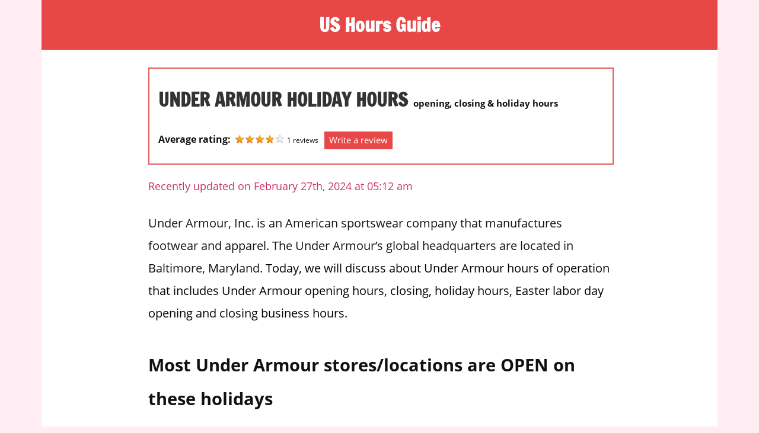

--- FILE ---
content_type: text/html; charset=UTF-8
request_url: https://us-hoursguide.com/under-armour-hours/
body_size: 16747
content:
<!DOCTYPE html>
<html lang="en-US">
<head>
<meta charset="UTF-8">
<meta name="viewport" content="width=device-width, initial-scale=1">
<link rel="profile" href="https://gmpg.org/xfn/11">
<link rel="pingback" href="https://us-hoursguide.com/xmlrpc.php">
<!-- Global site tag (gtag.js) - Google Analytics -->
<script async src="https://www.googletagmanager.com/gtag/js?id=G-SQ7RY7GTKH"></script>
<script>
  window.dataLayer = window.dataLayer || [];
  function gtag(){dataLayer.push(arguments);}
  gtag('js', new Date());

  gtag('config', 'G-SQ7RY7GTKH');
</script>	

<script async src="https://pagead2.googlesyndication.com/pagead/js/adsbygoogle.js?client=ca-pub-1691979206375437" crossorigin="anonymous"></script>	
<!-- Adsense code of anthony costello-->
	
<meta name='robots' content='index, follow, max-image-preview:large, max-snippet:-1, max-video-preview:-1' />
	<style>img:is([sizes="auto" i], [sizes^="auto," i]) { contain-intrinsic-size: 3000px 1500px }</style>
	
	<!-- This site is optimized with the Yoast SEO plugin v25.5 - https://yoast.com/wordpress/plugins/seo/ -->
	<title>Under Armour Holiday Hours | Open/Closed Business Hours</title>
	<meta name="description" content="Find Under Armour Holiday Hours, Business hours, weekdays, Sunday, Independence Day, Christmas, Good Friday, New Year’s open and close hours." />
	<link rel="canonical" href="https://us-hoursguide.com/under-armour-hours/" />
	<meta property="og:locale" content="en_US" />
	<meta property="og:type" content="article" />
	<meta property="og:title" content="Under Armour Holiday Hours | Open/Closed Business Hours" />
	<meta property="og:description" content="Find Under Armour Holiday Hours, Business hours, weekdays, Sunday, Independence Day, Christmas, Good Friday, New Year’s open and close hours." />
	<meta property="og:url" content="https://us-hoursguide.com/under-armour-hours/" />
	<meta property="og:site_name" content="US Hours Guide" />
	<meta property="article:publisher" content="https://www.facebook.com/Centralguide-1529016727180612/?ref=br_rs" />
	<meta property="article:published_time" content="2023-11-11T08:35:07+00:00" />
	<meta property="article:modified_time" content="2024-02-27T05:12:57+00:00" />
	<meta property="og:image" content="https://us-hoursguide.com/wp-content/uploads/2023/07/under-armour.jpg" />
	<meta property="og:image:width" content="200" />
	<meta property="og:image:height" content="200" />
	<meta property="og:image:type" content="image/jpeg" />
	<meta name="author" content="Nicole Davis" />
	<meta name="twitter:card" content="summary_large_image" />
	<meta name="twitter:label1" content="Written by" />
	<meta name="twitter:data1" content="Nicole Davis" />
	<meta name="twitter:label2" content="Est. reading time" />
	<meta name="twitter:data2" content="3 minutes" />
	<script type="application/ld+json" class="yoast-schema-graph">{"@context":"https://schema.org","@graph":[{"@type":"WebPage","@id":"https://us-hoursguide.com/under-armour-hours/","url":"https://us-hoursguide.com/under-armour-hours/","name":"Under Armour Holiday Hours | Open/Closed Business Hours","isPartOf":{"@id":"https://us-hoursguide.com/#website"},"primaryImageOfPage":{"@id":"https://us-hoursguide.com/under-armour-hours/#primaryimage"},"image":{"@id":"https://us-hoursguide.com/under-armour-hours/#primaryimage"},"thumbnailUrl":"https://us-hoursguide.com/wp-content/uploads/2023/07/under-armour.jpg","datePublished":"2023-11-11T08:35:07+00:00","dateModified":"2024-02-27T05:12:57+00:00","author":{"@id":"https://us-hoursguide.com/#/schema/person/011d4b46697cdcff65e599c7882f4ba6"},"description":"Find Under Armour Holiday Hours, Business hours, weekdays, Sunday, Independence Day, Christmas, Good Friday, New Year’s open and close hours.","inLanguage":"en-US","potentialAction":[{"@type":"ReadAction","target":["https://us-hoursguide.com/under-armour-hours/"]}]},{"@type":"ImageObject","inLanguage":"en-US","@id":"https://us-hoursguide.com/under-armour-hours/#primaryimage","url":"https://us-hoursguide.com/wp-content/uploads/2023/07/under-armour.jpg","contentUrl":"https://us-hoursguide.com/wp-content/uploads/2023/07/under-armour.jpg","width":200,"height":200,"caption":"under-armour"},{"@type":"WebSite","@id":"https://us-hoursguide.com/#website","url":"https://us-hoursguide.com/","name":"US Hours Guide","description":"One stop destination for store hours in U.S","potentialAction":[{"@type":"SearchAction","target":{"@type":"EntryPoint","urlTemplate":"https://us-hoursguide.com/?s={search_term_string}"},"query-input":{"@type":"PropertyValueSpecification","valueRequired":true,"valueName":"search_term_string"}}],"inLanguage":"en-US"},{"@type":"Person","@id":"https://us-hoursguide.com/#/schema/person/011d4b46697cdcff65e599c7882f4ba6","name":"Nicole Davis","image":{"@type":"ImageObject","inLanguage":"en-US","@id":"https://us-hoursguide.com/#/schema/person/image/","url":"https://secure.gravatar.com/avatar/1655f538f637806b66908361a82deaedcdfe307a3dad8eec05700fea04427739?s=96&d=mm&r=g","contentUrl":"https://secure.gravatar.com/avatar/1655f538f637806b66908361a82deaedcdfe307a3dad8eec05700fea04427739?s=96&d=mm&r=g","caption":"Nicole Davis"}}]}</script>
	<!-- / Yoast SEO plugin. -->


<link rel="alternate" type="application/rss+xml" title="US Hours Guide &raquo; Feed" href="https://us-hoursguide.com/feed/" />
<link rel="alternate" type="application/rss+xml" title="US Hours Guide &raquo; Comments Feed" href="https://us-hoursguide.com/comments/feed/" />
<script type="text/javascript">
/* <![CDATA[ */
window._wpemojiSettings = {"baseUrl":"https:\/\/s.w.org\/images\/core\/emoji\/16.0.1\/72x72\/","ext":".png","svgUrl":"https:\/\/s.w.org\/images\/core\/emoji\/16.0.1\/svg\/","svgExt":".svg","source":{"concatemoji":"https:\/\/us-hoursguide.com\/wp-includes\/js\/wp-emoji-release.min.js?ver=2837a05ec0fd56d89bc90bed6005dd5d"}};
/*! This file is auto-generated */
!function(s,n){var o,i,e;function c(e){try{var t={supportTests:e,timestamp:(new Date).valueOf()};sessionStorage.setItem(o,JSON.stringify(t))}catch(e){}}function p(e,t,n){e.clearRect(0,0,e.canvas.width,e.canvas.height),e.fillText(t,0,0);var t=new Uint32Array(e.getImageData(0,0,e.canvas.width,e.canvas.height).data),a=(e.clearRect(0,0,e.canvas.width,e.canvas.height),e.fillText(n,0,0),new Uint32Array(e.getImageData(0,0,e.canvas.width,e.canvas.height).data));return t.every(function(e,t){return e===a[t]})}function u(e,t){e.clearRect(0,0,e.canvas.width,e.canvas.height),e.fillText(t,0,0);for(var n=e.getImageData(16,16,1,1),a=0;a<n.data.length;a++)if(0!==n.data[a])return!1;return!0}function f(e,t,n,a){switch(t){case"flag":return n(e,"\ud83c\udff3\ufe0f\u200d\u26a7\ufe0f","\ud83c\udff3\ufe0f\u200b\u26a7\ufe0f")?!1:!n(e,"\ud83c\udde8\ud83c\uddf6","\ud83c\udde8\u200b\ud83c\uddf6")&&!n(e,"\ud83c\udff4\udb40\udc67\udb40\udc62\udb40\udc65\udb40\udc6e\udb40\udc67\udb40\udc7f","\ud83c\udff4\u200b\udb40\udc67\u200b\udb40\udc62\u200b\udb40\udc65\u200b\udb40\udc6e\u200b\udb40\udc67\u200b\udb40\udc7f");case"emoji":return!a(e,"\ud83e\udedf")}return!1}function g(e,t,n,a){var r="undefined"!=typeof WorkerGlobalScope&&self instanceof WorkerGlobalScope?new OffscreenCanvas(300,150):s.createElement("canvas"),o=r.getContext("2d",{willReadFrequently:!0}),i=(o.textBaseline="top",o.font="600 32px Arial",{});return e.forEach(function(e){i[e]=t(o,e,n,a)}),i}function t(e){var t=s.createElement("script");t.src=e,t.defer=!0,s.head.appendChild(t)}"undefined"!=typeof Promise&&(o="wpEmojiSettingsSupports",i=["flag","emoji"],n.supports={everything:!0,everythingExceptFlag:!0},e=new Promise(function(e){s.addEventListener("DOMContentLoaded",e,{once:!0})}),new Promise(function(t){var n=function(){try{var e=JSON.parse(sessionStorage.getItem(o));if("object"==typeof e&&"number"==typeof e.timestamp&&(new Date).valueOf()<e.timestamp+604800&&"object"==typeof e.supportTests)return e.supportTests}catch(e){}return null}();if(!n){if("undefined"!=typeof Worker&&"undefined"!=typeof OffscreenCanvas&&"undefined"!=typeof URL&&URL.createObjectURL&&"undefined"!=typeof Blob)try{var e="postMessage("+g.toString()+"("+[JSON.stringify(i),f.toString(),p.toString(),u.toString()].join(",")+"));",a=new Blob([e],{type:"text/javascript"}),r=new Worker(URL.createObjectURL(a),{name:"wpTestEmojiSupports"});return void(r.onmessage=function(e){c(n=e.data),r.terminate(),t(n)})}catch(e){}c(n=g(i,f,p,u))}t(n)}).then(function(e){for(var t in e)n.supports[t]=e[t],n.supports.everything=n.supports.everything&&n.supports[t],"flag"!==t&&(n.supports.everythingExceptFlag=n.supports.everythingExceptFlag&&n.supports[t]);n.supports.everythingExceptFlag=n.supports.everythingExceptFlag&&!n.supports.flag,n.DOMReady=!1,n.readyCallback=function(){n.DOMReady=!0}}).then(function(){return e}).then(function(){var e;n.supports.everything||(n.readyCallback(),(e=n.source||{}).concatemoji?t(e.concatemoji):e.wpemoji&&e.twemoji&&(t(e.twemoji),t(e.wpemoji)))}))}((window,document),window._wpemojiSettings);
/* ]]> */
</script>
<!-- us-hoursguide.com is managing ads with Advanced Ads 2.0.9 – https://wpadvancedads.com/ --><script id="auhou-ready">
			window.advanced_ads_ready=function(e,a){a=a||"complete";var d=function(e){return"interactive"===a?"loading"!==e:"complete"===e};d(document.readyState)?e():document.addEventListener("readystatechange",(function(a){d(a.target.readyState)&&e()}),{once:"interactive"===a})},window.advanced_ads_ready_queue=window.advanced_ads_ready_queue||[];		</script>
		<link rel='stylesheet' id='cf7ic_style-css' href='https://us-hoursguide.com/wp-content/plugins/contact-form-7-image-captcha/css/cf7ic-style.css?ver=3.3.7' type='text/css' media='all' />
<link rel='stylesheet' id='wp-customer-reviews-3-frontend-css' href='https://us-hoursguide.com/wp-content/plugins/wp-customer-reviews/css/wp-customer-reviews.css?ver=3.7.3' type='text/css' media='all' />
<link rel='stylesheet' id='zeedynamic-custom-fonts-css' href='https://us-hoursguide.com/wp-content/themes/zeedynamic/assets/css/custom-fonts.css?ver=20180413' type='text/css' media='all' />
<style id='wp-emoji-styles-inline-css' type='text/css'>

	img.wp-smiley, img.emoji {
		display: inline !important;
		border: none !important;
		box-shadow: none !important;
		height: 1em !important;
		width: 1em !important;
		margin: 0 0.07em !important;
		vertical-align: -0.1em !important;
		background: none !important;
		padding: 0 !important;
	}
</style>
<link rel='stylesheet' id='wp-block-library-css' href='https://us-hoursguide.com/wp-includes/css/dist/block-library/style.min.css?ver=2837a05ec0fd56d89bc90bed6005dd5d' type='text/css' media='all' />
<style id='classic-theme-styles-inline-css' type='text/css'>
/*! This file is auto-generated */
.wp-block-button__link{color:#fff;background-color:#32373c;border-radius:9999px;box-shadow:none;text-decoration:none;padding:calc(.667em + 2px) calc(1.333em + 2px);font-size:1.125em}.wp-block-file__button{background:#32373c;color:#fff;text-decoration:none}
</style>
<style id='global-styles-inline-css' type='text/css'>
:root{--wp--preset--aspect-ratio--square: 1;--wp--preset--aspect-ratio--4-3: 4/3;--wp--preset--aspect-ratio--3-4: 3/4;--wp--preset--aspect-ratio--3-2: 3/2;--wp--preset--aspect-ratio--2-3: 2/3;--wp--preset--aspect-ratio--16-9: 16/9;--wp--preset--aspect-ratio--9-16: 9/16;--wp--preset--color--black: #333333;--wp--preset--color--cyan-bluish-gray: #abb8c3;--wp--preset--color--white: #ffffff;--wp--preset--color--pale-pink: #f78da7;--wp--preset--color--vivid-red: #cf2e2e;--wp--preset--color--luminous-vivid-orange: #ff6900;--wp--preset--color--luminous-vivid-amber: #fcb900;--wp--preset--color--light-green-cyan: #7bdcb5;--wp--preset--color--vivid-green-cyan: #00d084;--wp--preset--color--pale-cyan-blue: #8ed1fc;--wp--preset--color--vivid-cyan-blue: #0693e3;--wp--preset--color--vivid-purple: #9b51e0;--wp--preset--color--primary: #e84747;--wp--preset--color--light-gray: #f0f0f0;--wp--preset--color--dark-gray: #777777;--wp--preset--gradient--vivid-cyan-blue-to-vivid-purple: linear-gradient(135deg,rgba(6,147,227,1) 0%,rgb(155,81,224) 100%);--wp--preset--gradient--light-green-cyan-to-vivid-green-cyan: linear-gradient(135deg,rgb(122,220,180) 0%,rgb(0,208,130) 100%);--wp--preset--gradient--luminous-vivid-amber-to-luminous-vivid-orange: linear-gradient(135deg,rgba(252,185,0,1) 0%,rgba(255,105,0,1) 100%);--wp--preset--gradient--luminous-vivid-orange-to-vivid-red: linear-gradient(135deg,rgba(255,105,0,1) 0%,rgb(207,46,46) 100%);--wp--preset--gradient--very-light-gray-to-cyan-bluish-gray: linear-gradient(135deg,rgb(238,238,238) 0%,rgb(169,184,195) 100%);--wp--preset--gradient--cool-to-warm-spectrum: linear-gradient(135deg,rgb(74,234,220) 0%,rgb(151,120,209) 20%,rgb(207,42,186) 40%,rgb(238,44,130) 60%,rgb(251,105,98) 80%,rgb(254,248,76) 100%);--wp--preset--gradient--blush-light-purple: linear-gradient(135deg,rgb(255,206,236) 0%,rgb(152,150,240) 100%);--wp--preset--gradient--blush-bordeaux: linear-gradient(135deg,rgb(254,205,165) 0%,rgb(254,45,45) 50%,rgb(107,0,62) 100%);--wp--preset--gradient--luminous-dusk: linear-gradient(135deg,rgb(255,203,112) 0%,rgb(199,81,192) 50%,rgb(65,88,208) 100%);--wp--preset--gradient--pale-ocean: linear-gradient(135deg,rgb(255,245,203) 0%,rgb(182,227,212) 50%,rgb(51,167,181) 100%);--wp--preset--gradient--electric-grass: linear-gradient(135deg,rgb(202,248,128) 0%,rgb(113,206,126) 100%);--wp--preset--gradient--midnight: linear-gradient(135deg,rgb(2,3,129) 0%,rgb(40,116,252) 100%);--wp--preset--font-size--small: 13px;--wp--preset--font-size--medium: 20px;--wp--preset--font-size--large: 36px;--wp--preset--font-size--x-large: 42px;--wp--preset--spacing--20: 0.44rem;--wp--preset--spacing--30: 0.67rem;--wp--preset--spacing--40: 1rem;--wp--preset--spacing--50: 1.5rem;--wp--preset--spacing--60: 2.25rem;--wp--preset--spacing--70: 3.38rem;--wp--preset--spacing--80: 5.06rem;--wp--preset--shadow--natural: 6px 6px 9px rgba(0, 0, 0, 0.2);--wp--preset--shadow--deep: 12px 12px 50px rgba(0, 0, 0, 0.4);--wp--preset--shadow--sharp: 6px 6px 0px rgba(0, 0, 0, 0.2);--wp--preset--shadow--outlined: 6px 6px 0px -3px rgba(255, 255, 255, 1), 6px 6px rgba(0, 0, 0, 1);--wp--preset--shadow--crisp: 6px 6px 0px rgba(0, 0, 0, 1);}:where(.is-layout-flex){gap: 0.5em;}:where(.is-layout-grid){gap: 0.5em;}body .is-layout-flex{display: flex;}.is-layout-flex{flex-wrap: wrap;align-items: center;}.is-layout-flex > :is(*, div){margin: 0;}body .is-layout-grid{display: grid;}.is-layout-grid > :is(*, div){margin: 0;}:where(.wp-block-columns.is-layout-flex){gap: 2em;}:where(.wp-block-columns.is-layout-grid){gap: 2em;}:where(.wp-block-post-template.is-layout-flex){gap: 1.25em;}:where(.wp-block-post-template.is-layout-grid){gap: 1.25em;}.has-black-color{color: var(--wp--preset--color--black) !important;}.has-cyan-bluish-gray-color{color: var(--wp--preset--color--cyan-bluish-gray) !important;}.has-white-color{color: var(--wp--preset--color--white) !important;}.has-pale-pink-color{color: var(--wp--preset--color--pale-pink) !important;}.has-vivid-red-color{color: var(--wp--preset--color--vivid-red) !important;}.has-luminous-vivid-orange-color{color: var(--wp--preset--color--luminous-vivid-orange) !important;}.has-luminous-vivid-amber-color{color: var(--wp--preset--color--luminous-vivid-amber) !important;}.has-light-green-cyan-color{color: var(--wp--preset--color--light-green-cyan) !important;}.has-vivid-green-cyan-color{color: var(--wp--preset--color--vivid-green-cyan) !important;}.has-pale-cyan-blue-color{color: var(--wp--preset--color--pale-cyan-blue) !important;}.has-vivid-cyan-blue-color{color: var(--wp--preset--color--vivid-cyan-blue) !important;}.has-vivid-purple-color{color: var(--wp--preset--color--vivid-purple) !important;}.has-black-background-color{background-color: var(--wp--preset--color--black) !important;}.has-cyan-bluish-gray-background-color{background-color: var(--wp--preset--color--cyan-bluish-gray) !important;}.has-white-background-color{background-color: var(--wp--preset--color--white) !important;}.has-pale-pink-background-color{background-color: var(--wp--preset--color--pale-pink) !important;}.has-vivid-red-background-color{background-color: var(--wp--preset--color--vivid-red) !important;}.has-luminous-vivid-orange-background-color{background-color: var(--wp--preset--color--luminous-vivid-orange) !important;}.has-luminous-vivid-amber-background-color{background-color: var(--wp--preset--color--luminous-vivid-amber) !important;}.has-light-green-cyan-background-color{background-color: var(--wp--preset--color--light-green-cyan) !important;}.has-vivid-green-cyan-background-color{background-color: var(--wp--preset--color--vivid-green-cyan) !important;}.has-pale-cyan-blue-background-color{background-color: var(--wp--preset--color--pale-cyan-blue) !important;}.has-vivid-cyan-blue-background-color{background-color: var(--wp--preset--color--vivid-cyan-blue) !important;}.has-vivid-purple-background-color{background-color: var(--wp--preset--color--vivid-purple) !important;}.has-black-border-color{border-color: var(--wp--preset--color--black) !important;}.has-cyan-bluish-gray-border-color{border-color: var(--wp--preset--color--cyan-bluish-gray) !important;}.has-white-border-color{border-color: var(--wp--preset--color--white) !important;}.has-pale-pink-border-color{border-color: var(--wp--preset--color--pale-pink) !important;}.has-vivid-red-border-color{border-color: var(--wp--preset--color--vivid-red) !important;}.has-luminous-vivid-orange-border-color{border-color: var(--wp--preset--color--luminous-vivid-orange) !important;}.has-luminous-vivid-amber-border-color{border-color: var(--wp--preset--color--luminous-vivid-amber) !important;}.has-light-green-cyan-border-color{border-color: var(--wp--preset--color--light-green-cyan) !important;}.has-vivid-green-cyan-border-color{border-color: var(--wp--preset--color--vivid-green-cyan) !important;}.has-pale-cyan-blue-border-color{border-color: var(--wp--preset--color--pale-cyan-blue) !important;}.has-vivid-cyan-blue-border-color{border-color: var(--wp--preset--color--vivid-cyan-blue) !important;}.has-vivid-purple-border-color{border-color: var(--wp--preset--color--vivid-purple) !important;}.has-vivid-cyan-blue-to-vivid-purple-gradient-background{background: var(--wp--preset--gradient--vivid-cyan-blue-to-vivid-purple) !important;}.has-light-green-cyan-to-vivid-green-cyan-gradient-background{background: var(--wp--preset--gradient--light-green-cyan-to-vivid-green-cyan) !important;}.has-luminous-vivid-amber-to-luminous-vivid-orange-gradient-background{background: var(--wp--preset--gradient--luminous-vivid-amber-to-luminous-vivid-orange) !important;}.has-luminous-vivid-orange-to-vivid-red-gradient-background{background: var(--wp--preset--gradient--luminous-vivid-orange-to-vivid-red) !important;}.has-very-light-gray-to-cyan-bluish-gray-gradient-background{background: var(--wp--preset--gradient--very-light-gray-to-cyan-bluish-gray) !important;}.has-cool-to-warm-spectrum-gradient-background{background: var(--wp--preset--gradient--cool-to-warm-spectrum) !important;}.has-blush-light-purple-gradient-background{background: var(--wp--preset--gradient--blush-light-purple) !important;}.has-blush-bordeaux-gradient-background{background: var(--wp--preset--gradient--blush-bordeaux) !important;}.has-luminous-dusk-gradient-background{background: var(--wp--preset--gradient--luminous-dusk) !important;}.has-pale-ocean-gradient-background{background: var(--wp--preset--gradient--pale-ocean) !important;}.has-electric-grass-gradient-background{background: var(--wp--preset--gradient--electric-grass) !important;}.has-midnight-gradient-background{background: var(--wp--preset--gradient--midnight) !important;}.has-small-font-size{font-size: var(--wp--preset--font-size--small) !important;}.has-medium-font-size{font-size: var(--wp--preset--font-size--medium) !important;}.has-large-font-size{font-size: var(--wp--preset--font-size--large) !important;}.has-x-large-font-size{font-size: var(--wp--preset--font-size--x-large) !important;}
:where(.wp-block-post-template.is-layout-flex){gap: 1.25em;}:where(.wp-block-post-template.is-layout-grid){gap: 1.25em;}
:where(.wp-block-columns.is-layout-flex){gap: 2em;}:where(.wp-block-columns.is-layout-grid){gap: 2em;}
:root :where(.wp-block-pullquote){font-size: 1.5em;line-height: 1.6;}
</style>
<link rel='stylesheet' id='contact-form-7-css' href='https://us-hoursguide.com/wp-content/plugins/contact-form-7/includes/css/styles.css?ver=6.1' type='text/css' media='all' />
<link rel='stylesheet' id='zeedynamic-stylesheet-css' href='https://us-hoursguide.com/wp-content/themes/zeedynamic/style.css?ver=1.6.1' type='text/css' media='all' />
<style id='zeedynamic-stylesheet-inline-css' type='text/css'>
.site-description { position: absolute; clip: rect(1px, 1px, 1px, 1px); width: 1px; height: 1px; overflow: hidden; }
</style>
<link rel='stylesheet' id='genericons-css' href='https://us-hoursguide.com/wp-content/themes/zeedynamic/assets/genericons/genericons.css?ver=3.4.1' type='text/css' media='all' />
<link rel='stylesheet' id='themezee-related-posts-css' href='https://us-hoursguide.com/wp-content/themes/zeedynamic/assets/css/themezee-related-posts.css?ver=20160421' type='text/css' media='all' />
<script type="text/javascript" src="https://us-hoursguide.com/wp-includes/js/jquery/jquery.min.js?ver=3.7.1" id="jquery-core-js"></script>
<script type="text/javascript" src="https://us-hoursguide.com/wp-includes/js/jquery/jquery-migrate.min.js?ver=3.4.1" id="jquery-migrate-js"></script>
<script type="text/javascript" src="https://us-hoursguide.com/wp-content/plugins/wp-customer-reviews/js/wp-customer-reviews.js?ver=3.7.3" id="wp-customer-reviews-3-frontend-js"></script>
<script type="text/javascript" async src="https://us-hoursguide.com/wp-content/plugins/burst-statistics/helpers/timeme/timeme.min.js?ver=1752747710" id="burst-timeme-js"></script>
<script type="text/javascript" id="burst-js-extra">
/* <![CDATA[ */
var burst = {"tracking":{"isInitialHit":true,"lastUpdateTimestamp":0,"beacon_url":"https:\/\/us-hoursguide.com\/wp-content\/plugins\/burst-statistics\/endpoint.php"},"options":{"cookieless":0,"pageUrl":"https:\/\/us-hoursguide.com\/under-armour-hours\/","beacon_enabled":1,"do_not_track":0,"enable_turbo_mode":0,"track_url_change":0,"cookie_retention_days":30},"goals":{"completed":[],"scriptUrl":"https:\/\/us-hoursguide.com\/wp-content\/plugins\/burst-statistics\/\/assets\/js\/build\/burst-goals.js?v=1752747710","active":[]},"cache":{"uid":null,"fingerprint":null,"isUserAgent":null,"isDoNotTrack":null,"useCookies":null}};
/* ]]> */
</script>
<script type="text/javascript" async src="https://us-hoursguide.com/wp-content/plugins/burst-statistics/assets/js/build/burst.min.js?ver=1752747710" id="burst-js"></script>
<!--[if lt IE 9]>
<script type="text/javascript" src="https://us-hoursguide.com/wp-content/themes/zeedynamic/assets/js/html5shiv.min.js?ver=3.7.3" id="html5shiv-js"></script>
<![endif]-->
<script type="text/javascript" id="zeedynamic-jquery-navigation-js-extra">
/* <![CDATA[ */
var zeedynamic_menu_title = "Menu";
/* ]]> */
</script>
<script type="text/javascript" src="https://us-hoursguide.com/wp-content/themes/zeedynamic/assets/js/navigation.js?ver=20160719" id="zeedynamic-jquery-navigation-js"></script>
<link rel="https://api.w.org/" href="https://us-hoursguide.com/wp-json/" /><link rel="alternate" title="JSON" type="application/json" href="https://us-hoursguide.com/wp-json/wp/v2/posts/32847" /><link rel="EditURI" type="application/rsd+xml" title="RSD" href="https://us-hoursguide.com/xmlrpc.php?rsd" />
<link rel="alternate" title="oEmbed (JSON)" type="application/json+oembed" href="https://us-hoursguide.com/wp-json/oembed/1.0/embed?url=https%3A%2F%2Fus-hoursguide.com%2Funder-armour-hours%2F" />
<link rel="alternate" title="oEmbed (XML)" type="text/xml+oembed" href="https://us-hoursguide.com/wp-json/oembed/1.0/embed?url=https%3A%2F%2Fus-hoursguide.com%2Funder-armour-hours%2F&#038;format=xml" />
<style>ins.adsbygoogle { background-color: transparent; padding: 0; }</style><script  async src="https://pagead2.googlesyndication.com/pagead/js/adsbygoogle.js?client=ca-pub-1691979206375437" crossorigin="anonymous"></script><link rel="icon" href="https://us-hoursguide.com/wp-content/uploads/2020/05/fevicon-150x150.png" sizes="32x32" />
<link rel="icon" href="https://us-hoursguide.com/wp-content/uploads/2020/05/fevicon-300x300.png" sizes="192x192" />
<link rel="apple-touch-icon" href="https://us-hoursguide.com/wp-content/uploads/2020/05/fevicon-300x300.png" />
<meta name="msapplication-TileImage" content="https://us-hoursguide.com/wp-content/uploads/2020/05/fevicon-300x300.png" />
		<style type="text/css" id="wp-custom-css">
			.site-header { background:#c36; }
.site-header a { color:#fff; }
body { background:#ffedf3; color:#111; }
.site-description { color:#eee; }
.site-main { background: #fff;     padding: 0 10px 0 15px; }
.site-footer { background:#e84747; color:#fff; }
.page-header .wpcr3_review, .page-header .wpcr3_dotline, .page-header .wpcr3_item_name { display:none;}
.site-main p { font-size: 1.27em;
    line-height: 1.9em;
    margin-bottom: 1.5em;}
.site-main ul li, .site-main tr td { font-size: 1.3em;
    line-height: 1.9em;
    padding: 5px }
.site-main ul li { font-size: 1.2em;
    line-height: 1.9em;
    padding: 5px; 
}
.site-main ul { margin-bottom:1.3em; }
.entry-title { font-size: 2.1em;
    line-height: 2.4; }
.site-main h2 { font-size: 1.8rem;
    line-height: 2.0; margin-top: 1.4em}
ul.related_post li a { font-size: 16px !important; }
.last-updated-date { font-size: 1.1em !important;
    color: #c36;}
ul.related_post li img {
	width: 150px !important;
    height: 130px !important;
}
.wpcr3_in_content { background: #eee;  padding: 8px 7px 6px 13px !important; }
.post-tags { margin: 15px 0 22px 0;
    padding: 5px 0 15px 0; }
.tablepress>:where(thead,tfoot)>*>th { background:#ffedf3; } 
.tablepress .sorting:hover, .tablepress .sorting_asc, .tablepress .sorting_desc { background-color: #c36 !important; }
#wp_rp_first  { margin-top: 37px;
    float: left;
} 
div.wpcr3_review blockquote.wpcr3_content p {
    font-size: 15px;
}		</style>
		</head>

<body data-rsssl=1 class="wp-singular post-template post-template-template-centered post-template-template-centered-php single single-post postid-32847 single-format-standard wp-theme-zeedynamic aa-prefix-auhou-">

	<div id="page" class="hfeed site">

		<a class="skip-link screen-reader-text" href="#content">Skip to content</a>

		
		<header id="masthead" class="site-header clearfix" role="banner">

			<div class="header-main container clearfix">

				<div id="logo" class="site-branding clearfix">

										
			<p class="site-title"><a href="https://us-hoursguide.com/" rel="home">US Hours Guide</a></p>

							
			<p class="site-description">One stop destination for store hours in U.S</p>

		
				</div><!-- .site-branding -->

				<div class="header-widgets clearfix">

					
				</div><!-- .header-widgets -->


			</div><!-- .header-main -->

			<!--<div id="main-navigation-wrap" class="primary-navigation-wrap">

				<nav id="main-navigation" class="primary-navigation navigation clearfix" role="navigation">
									</nav>

			</div>-->

		</header><!-- #masthead -->

		
		<div id="content" class="site-content container clearfix">

			
	<section id="primary" class="centered-content-area content-area">
		<main id="main" class="site-main" role="main">

			
<article id="post-32847" class="post-32847 post type-post status-publish format-standard has-post-thumbnail hentry category-clothing tag-under-armour-closing-hours tag-under-armour-holiday-hours tag-under-armour-hours tag-under-armour-opening-hours">

	<header class="entry-header">
		
        <div class="post_box">
                    
                                        <div class="full_box">
                    
		                                	
                    </div>
                   <!--  <div class="lft_box">
                    	<img src="https://us-hoursguide.com/wp-content/uploads/2023/07/under-armour-150x150.jpg" alt="Under Armour hours" title="Under Armour hours" width="140">
                    </div>-->
                    <div class="rgt_box">
                    	<h1 class="entry-title">Under Armour Holiday Hours</h1><span class="tilt_desc">opening, closing & holiday hours</span>                        
						<div class="cst_rvs">
                        	<div data-wpcr3-content="32847"><div class='wpcr3_respond_1 ' data-ajaxurl='["https:||us-hoursguide","com|wp-admin|admin-ajax","php?action=wpcr3-ajax"]' data-on-postid='32847'data-postid='32847'><div class="wpcr3_reviews_holder"><div class="wpcr3_review_item"><div class="wpcr3_item wpcr3_business" itemscope itemtype="https://schema.org/LocalBusiness"><div class="wpcr3_item_name">Under Armour</div><meta itemprop="name" content="Under Armour" /><meta itemprop="url" content="https://us-hoursguide.com" /><meta itemprop="image" content="https://us-hoursguide.com/wp-content/plugins/wp-customer-reviews/css/1x1.png" /><div class="wpcr3_aggregateRating" itemprop="aggregateRating" itemscope itemtype="https://schema.org/AggregateRating"><meta itemprop="bestRating" content="5" /><meta itemprop="worstRating" content="1" /><meta itemprop="ratingValue" content="4.00" /><meta itemprop="reviewCount" content="1" /><span class="wpcr3_aggregateRating_overallText">Average rating: </span>&nbsp;<div class="wpcr3_aggregateRating_ratingValue"><div class="wpcr3_rating_style1"><div class="wpcr3_rating_style1_base "><div class="wpcr3_rating_style1_average" style="width:80%;"></div></div></div></div>&nbsp;<span class="wpcr3_aggregateRating_reviewCount">1 reviews</span></div><div class="wpcr3_dotline"></div><div id="wpcr3_id_43841" class="wpcr3_review" itemprop="review" itemscope itemtype="https://schema.org/Review"><div class="wpcr3_hide" itemprop="author" itemscope itemtype="https://schema.org/Person"><div itemprop="name">Baker</div></div><div class="wpcr3_hide" itemprop="reviewRating" itemscope itemtype="https://schema.org/Rating"><meta itemprop="bestRating" content="5" /><meta itemprop="worstRating" content="1" /><meta itemprop="ratingValue" content="4" /></div><div class="wpcr3_review_ratingValue"><div class="wpcr3_rating_style1"><div class="wpcr3_rating_style1_base "><div class="wpcr3_rating_style1_average" style="width:80%;"></div></div></div></div><div class="wpcr3_review_datePublished" itemprop="datePublished">Feb 27, 2024</div><div class="wpcr3_review_author">&nbsp;by&nbsp;<span class="wpcr3_caps">Baker</span></div><div class="wpcr3_clear"></div><div class="wpcr3_clear"></div><blockquote class="wpcr3_content" itemprop="reviewBody"><p>I'm a big fan of Under Armour's lightweight, breathable athletic wear. The innovative fabrics make a real difference during intense workouts. My UA shirts, shorts, and pants continue to hold up very well over time. My only complaint is their gear runs expensive, especially shoes. But overall the quality is worth the price for serious athletes.</p></blockquote></div></div></div></div></div></div>                             <div class="revs_button"><a href="#resource-holder">Write a review</a></div>
                        </div>
						
						
					<!--	<p class="mn_ph_number"><strong>Phone Number :</strong> <span><a href="tel:1 (888) 727-6687/">1 (888) 727-6687</a></span>
                        </p>
						<p>
                        	 
                                                    
                        </p>
                        <p><strong>Email :</strong> <a href="mailto:customerservice@underarmour.com">customerservice@underarmour.com</a></p>
                        <p class="webss"><strong>Website :</strong> <a href="https://www.underarmour.com/en-us/" rel="nofollow" title="Under Armour Hours">https://www.underarmour.com/en-us/</a></p>-->
                    </div>
                      
                    </div>

	</header><!-- .entry-header -->

	
	<div class="entry-content clearfix">
	<div class="ad_code">
	<!-- Responsive Horizontal Code from Maru Mojilu Gujarat -->
    
    </div>
		
		<p class="last-updated-date">Recently updated on February 27th, 2024 at 05:12 am</p><p>Under Armour, Inc. is an American sportswear company that manufactures footwear and apparel. The Under Armour&#8217;s global headquarters are located in Baltimore, Maryland. <span style="font-size: revert; color: initial;">Today, we will discuss about Under Armour hours of operation that includes Under Armour opening hours, closing, holiday hours, Easter labor day opening and closing business hours.</span></p>
<h2>Most Under Armour stores/locations are OPEN on these holidays</h2><div class="auhou-ad2" id="auhou-4283744812"><script async src="//pagead2.googlesyndication.com/pagead/js/adsbygoogle.js?client=ca-pub-1691979206375437" crossorigin="anonymous"></script><ins class="adsbygoogle" style="display:block;" data-ad-client="ca-pub-1691979206375437" 
data-ad-slot="3425620483" 
data-ad-format="auto" data-full-width-responsive="true"></ins>
<script> 
(adsbygoogle = window.adsbygoogle || []).push({}); 
</script>
</div>
<p>&#8211; New Year’s Day</p>
<p>&#8211; Martin Luther King, Jr. Birthday</p>
<p>&#8211; Good Friday</p>
<p>&#8211; Memorial Day</p>
<p>&#8211; Independence Day</p>
<p>&#8211; Labor Day September</p>
<p>&#8211; Veterans Day</p>
<p>&#8211; Thanksgiving</p>
<p>&#8211; Christmas</p>
<h2>Under Armour Regular Business Hours</h2><div class="auhou-ad5" id="auhou-2382195905"><script async src="//pagead2.googlesyndication.com/pagead/js/adsbygoogle.js?client=ca-pub-1691979206375437" crossorigin="anonymous"></script><ins class="adsbygoogle" style="display:inline-block;width:320px;height:100px;" 
data-ad-client="ca-pub-1691979206375437" 
data-ad-slot="9148308733"></ins> 
<script> 
(adsbygoogle = window.adsbygoogle || []).push({}); 
</script>
</div>
<ul>
<li><strong>Weekdays:</strong> The customer service department is open Monday to Friday: 8:00 AM- 12:00 AM (EST).</li>
<li><strong>Weekends:</strong> The customer service department is open Saturday &#8211; Sunday: 8:00 AM- 12:00 AM (EST),<span style="color: initial;"> closed in the event a holiday falls on a weekday or weekend, Under Armour is open for business.</span></li>
<li><b>Faults &amp; Customer support:</b> Under Armour faults and customer support teams are open for all year round during working days &amp; also public holidays.</li>
</ul>
<h4><strong>What time does Under Armour open and close?</strong></h4>
<p>Monday to Friday: 9:00 AM – 5:00 PM<br />
Saturday: 9:00 AM – 3:00 PM<br />
Sunday: Closed</p>
<table border="1">
<tbody>
<tr>
<td><strong>Store hours today</strong></td>
<td><strong>Opening Hours</strong></td>
<td><strong>Closing Hours</strong></td>
</tr>
<tr>
<td>Monday</td>
<td>9:00 AM</td>
<td>5:00 PM</td>
</tr>
<tr>
<td>Tuesday</td>
<td>9:00 AM</td>
<td>5:00 PM</td>
</tr>
<tr>
<td>Wednesday</td>
<td>9:00 AM</td>
<td>5:00 PM</td>
</tr>
<tr>
<td>Thursday</td>
<td>9:00 AM</td>
<td>5:00 PM</td>
</tr>
<tr>
<td>Friday</td>
<td>9:00 AM</td>
<td>5:00 PM</td>
</tr>
<tr>
<td><strong>Saturday</strong></td>
<td>9:00 AM</td>
<td>3:00 PM</td>
</tr>
<tr>
<td><strong>Sunday</strong></td>
<td>Closed</td>
<td>Closed</td>
</tr>
</tbody>
</table>
<div class="auhou-ad7" id="auhou-1200330901"><script async src="https://pagead2.googlesyndication.com/pagead/js/adsbygoogle.js?client=ca-pub-1691979206375437"
     crossorigin="anonymous"></script>
<ins class="adsbygoogle"
     style="display:block; text-align:center;"
     data-ad-layout="in-article"
     data-ad-format="fluid"
     data-ad-client="ca-pub-1691979206375437"
     data-ad-slot="9458452465"></ins>
<script>
     (adsbygoogle = window.adsbygoogle || []).push({});
</script></div><h2><span style="color: revert; font-size: revert; font-weight: revert;">Under Armour Special Event Hours</span></h2>
<p>Under Armour company holds special events from time to time. You&#8217;ll have to contact the customer service department to explore the hours of special events.</p>
<h3>Under Armour Holidays Hours</h3>
<p>The Under Armour website offers details relating to hours of operation. Customer service is closed on most public holidays. When you connect with the customer service department, you will notice the company observes Federal holidays.</p>
<ul>
<li><strong>New Years Day</strong></li>
<li><strong>Martin Luther King Jr Day</strong></li>
<li><strong>President’s Day</strong></li>
<li><strong>Memorial Day</strong></li>
<li><strong>Independence Day</strong></li>
<li><strong>Labor Day</strong></li>
<li><strong>Columbus Day</strong></li>
<li><strong>Veteran’s Day</strong></li>
<li><strong>Thanksgiving Day</strong></li>
<li><strong>Christmas Day</strong></li>
</ul>
<h2>Contacting Under Armour to Verify Business Hours</h2><div class="auhou-ad3" id="auhou-1591011604"><script async src="//pagead2.googlesyndication.com/pagead/js/adsbygoogle.js?client=ca-pub-1691979206375437" crossorigin="anonymous"></script><ins class="adsbygoogle" style="display:block;" data-ad-client="ca-pub-1691979206375437" 
data-ad-slot="" 
data-ad-format="auto" data-full-width-responsive="true"></ins>
<script> 
(adsbygoogle = window.adsbygoogle || []).push({}); 
</script>
</div>
<ul>
<li><strong>Phone Number:</strong> You can reach Under Armour customer support by calling <strong><a href="tel:18887276687">1 (888) 727-6687</a></strong> number directly.</li>
<li><strong>Email Contact:</strong> When you send an email to the Business customer service department, you will need to use this email <strong><a href="mailto:customerservice@underarmour.com">customerservice@underarmour.com</a></strong>. After you send your email, you will receive a response within 24 hours.</li>
<li><strong>Mail:</strong> You can send your correspondence to the corporate headquarters here: <strong>1020 Hull St, Baltimore, MD 21230, United States.</strong></li>
<li><strong style="font-size: 1rem;">Social Media:</strong> Customers can connect with the customer service department through social media using their official Under Armour or Twitter page and click on the “message” button. you will receive a response from the customer service department within 24 hours.</li>
</ul>
<div class="auhou-ad4" id="auhou-2984239208"><script async src="//pagead2.googlesyndication.com/pagead/js/adsbygoogle.js?client=ca-pub-1691979206375437" crossorigin="anonymous"></script><ins class="adsbygoogle" style="display:inline-block;width:320px;height:200px;" 
data-ad-client="ca-pub-1691979206375437" 
data-ad-slot="4453645241"></ins> 
<script> 
(adsbygoogle = window.adsbygoogle || []).push({}); 
</script>
</div><h3 id="resources">Resource Links</h3>
<ul>
<li><a href="https://www.underarmour.com/en-us/"><strong>Official Website</strong></a></li>
<li><a href="https://www.facebook.com/UnderArmour"><strong>Under Armour Facebook</strong></a></li>
<li><a href="https://twitter.com/UnderArmour"><strong>Under Armour Twitter</strong></a></li>
</ul>
<h3>FAQs</h3>
<p><strong>Is Under Armour in the US?</strong><br />
Under Armour, Inc. is an American sportswear company that manufactures footwear and apparel headquartered in Baltimore, Maryland, United States. Under Armour, Inc.</p>
<p><strong>Is under armor owned by Nike?</strong><br />
Under Armour is primarily owned by Kevin A. Plank. Plank is Under Armour&#8217;s founder and executive chairman.</p>
<p><strong>Is Under Armour a luxury brand?</strong><br />
In partnership with Statista, a German company specializing in marketing and consumer data, Newsweek ranked Under Armour #2 out of 16 total companies for the Textile, Clothing, &amp; Luxury Goods category.</p>
<p><strong>Is Under Armour bigger than Nike?</strong><br />
On the other hand, Under Armour has been able to add roughly $1.3 billion to total revenues, growing at an average annual rate of 9.4%. However, Nike is much bigger than Under Armour. Nike&#8217;s total revenue in 2018 stood at $39 billion &#8211; almost 7.5 times more than Under Armour&#8217;s $5.2 billion.</p>
<p>Hopefully, we helped you to get some genuine hours details for Under Armour.</p>
<p>Got some questions? Or some suggestions? That’s why we’ve got a review section on this site! You can feel free to leave a review or two down below and we’ll get back to you as soon as possible!</p>
<p><b>Also Read: <a href="https://us-hoursguide.com/umr-hours/">UMR Hours</a></b></p>
<h3>Under Armour Reviews</h3>
<div data-wpcr3-content="32847"><div class='wpcr3_respond_1 wpcr3_in_content' data-ajaxurl='["https:||us-hoursguide","com|wp-admin|admin-ajax","php?action=wpcr3-ajax"]' data-on-postid='32847'data-postid='32847'><div class="wpcr3_respond_2"><div class="wpcr3_div_2"><table class="wpcr3_table_2"><tbody><tr><td colspan="2"><div class="wpcr3_leave_text">Submit your review</div></td></tr><tr class="wpcr3_review_form_text_field"><td><label for="wpcr3_fname" class="comment-field">Name: </label></td><td><input maxlength="150" class="text-input wpcr3_required" type="text" id="wpcr3_fname" name="wpcr3_fname" value="" /></td></tr><tr class="wpcr3_review_form_rating_field"><td><label for="id_wpcr3_frating" class="comment-field">Rating: </label></td><td><div class="wpcr3_rating_stars"><div class="wpcr3_rating_style1"><div class="wpcr3_rating_style1_status"><div class="wpcr3_rating_style1_score"><div class="wpcr3_rating_style1_score1">1</div><div class="wpcr3_rating_style1_score2">2</div><div class="wpcr3_rating_style1_score3">3</div><div class="wpcr3_rating_style1_score4">4</div><div class="wpcr3_rating_style1_score5">5</div></div></div><div class="wpcr3_rating_style1_base wpcr3_hide"><div class="wpcr3_rating_style1_average" style="width:0%;"></div></div></div></div><input style="display:none;" type="hidden" class="wpcr3_required wpcr3_frating" id="id_wpcr3_frating"name="wpcr3_frating" /></td></tr><tr class="wpcr3_review_form_review_field_label"><td colspan="2"><label for="id_wpcr3_ftext" class="comment-field">Review: </label></td></tr><tr class="wpcr3_review_form_review_field_textarea"><td colspan="2"><textarea class="wpcr3_required wpcr3_ftext" id="id_wpcr3_ftext" name="wpcr3_ftext" rows="8"cols="50"></textarea></td></tr><tr><td colspan="2" class="wpcr3_check_confirm"><div class="wpcr3_clear"></div><input type="hidden" name="wpcr3_postid" value="32847" /><input type="text" class="wpcr3_fakehide wpcr3_fake_website" name="website" /><input type="text" class="wpcr3_fakehide wpcr3_fake_url" name="url" /><input type="checkbox" class="wpcr3_fakehide wpcr3_fconfirm1" name="wpcr3_fconfirm1" value="1" /><label><input type="checkbox" name="wpcr3_fconfirm2" class="wpcr3_fconfirm2" value="1" />&nbsp; Check this box to confirm you are human.</label><input type="checkbox" class="wpcr3_fakehide wpcr3_fconfirm3" name="wpcr3_fconfirm3" checked="checked" value="1" /></td></tr><tr><td colspan="2"><div class="wpcr3_button_1 wpcr3_submit_btn">Submit</div>&nbsp;&nbsp;&nbsp;&nbsp;&nbsp;<div class="wpcr3_button_1 wpcr3_cancel_btn">Cancel</div></td></tr></tbody></table></div></div><div class="wpcr3_clear wpcr3_pb5"></div><div class="wpcr3_respond_3"><p><div class="wpcr3_button_1 wpcr3_show_btn">Create your own review</div></p></div><div class="wpcr3_dotline"></div><div class="wpcr3_reviews_holder"><div class="wpcr3_review_item"><div class="wpcr3_item wpcr3_business" itemscope itemtype="https://schema.org/LocalBusiness"><div class="wpcr3_item_name">Under Armour</div><meta itemprop="name" content="Under Armour" /><meta itemprop="url" content="https://us-hoursguide.com" /><meta itemprop="image" content="https://us-hoursguide.com/wp-content/plugins/wp-customer-reviews/css/1x1.png" /><div class="wpcr3_aggregateRating" itemprop="aggregateRating" itemscope itemtype="https://schema.org/AggregateRating"><meta itemprop="bestRating" content="5" /><meta itemprop="worstRating" content="1" /><meta itemprop="ratingValue" content="4.00" /><meta itemprop="reviewCount" content="1" /><span class="wpcr3_aggregateRating_overallText">Average rating: </span>&nbsp;<div class="wpcr3_aggregateRating_ratingValue"><div class="wpcr3_rating_style1"><div class="wpcr3_rating_style1_base "><div class="wpcr3_rating_style1_average" style="width:80%;"></div></div></div></div>&nbsp;<span class="wpcr3_aggregateRating_reviewCount">1 reviews</span></div><div class="wpcr3_dotline"></div><div id="wpcr3_id_43841" class="wpcr3_review" itemprop="review" itemscope itemtype="https://schema.org/Review"><div class="wpcr3_hide" itemprop="author" itemscope itemtype="https://schema.org/Person"><div itemprop="name">Baker</div></div><div class="wpcr3_hide" itemprop="reviewRating" itemscope itemtype="https://schema.org/Rating"><meta itemprop="bestRating" content="5" /><meta itemprop="worstRating" content="1" /><meta itemprop="ratingValue" content="4" /></div><div class="wpcr3_review_ratingValue"><div class="wpcr3_rating_style1"><div class="wpcr3_rating_style1_base "><div class="wpcr3_rating_style1_average" style="width:80%;"></div></div></div></div><div class="wpcr3_review_datePublished" itemprop="datePublished">Feb 27, 2024</div><div class="wpcr3_review_author">&nbsp;by&nbsp;<span class="wpcr3_caps">Baker</span></div><div class="wpcr3_clear"></div><div class="wpcr3_clear"></div><blockquote class="wpcr3_content" itemprop="reviewBody"><p>I'm a big fan of Under Armour's lightweight, breathable athletic wear. The innovative fabrics make a real difference during intense workouts. My UA shirts, shorts, and pants continue to hold up very well over time. My only complaint is their gear runs expensive, especially shoes. But overall the quality is worth the price for serious athletes.</p></blockquote></div></div></div></div></div></div>
		
	</div><!-- .entry-content -->

	<footer class="entry-footer">

		
			<div class="entry-tags clearfix">
				<span class="meta-tags">
					<a href="https://us-hoursguide.com/tag/under-armour-closing-hours/" rel="tag">under armour closing hours</a><a href="https://us-hoursguide.com/tag/under-armour-holiday-hours/" rel="tag">under armour holiday hours</a><a href="https://us-hoursguide.com/tag/under-armour-hours/" rel="tag">under armour hours</a><a href="https://us-hoursguide.com/tag/under-armour-opening-hours/" rel="tag">under armour opening hours</a>				</span>
			</div><!-- .entry-tags -->

		        <!-- Matched Content Ad -->
        <div class="ad_code">
        	
        </div>
        
		
	<nav class="navigation post-navigation" aria-label="Posts">
		<h2 class="screen-reader-text">Post navigation</h2>
		<div class="nav-links"><div class="nav-previous"><a href="https://us-hoursguide.com/woman-within-hours/" rel="prev"><span class="screen-reader-text">Previous Post:</span>Woman Within Holiday Hours</a></div><div class="nav-next"><a href="https://us-hoursguide.com/merrill-hours/" rel="next"><span class="screen-reader-text">Next Post:</span>Merrill Holiday Hours</a></div></div>
	</nav>
	</footer><!-- .entry-footer -->

</article>

<div id="comments" class="comments-area">

	
	
	
	
</div><!-- #comments -->

		</main><!-- #main -->
	</section><!-- #primary -->

	</div><!-- #content -->
		<div id="footer" class="footer-wrap">
		<footer id="colophon" class="site-footer clearfix" role="contentinfo">
			<div id="footer-text" class="site-info">
				                <p>© 2024 us-hoursguide.com. All rights reserved.</p>
			</div><!-- .site-info -->
			            <div class="footer_mnu"><a href="/about-us/">About Us</a> | <a href="/contact-us/">Contact Us</a> | <a href="/disclaimer/">Disclaimer</a> | <a href="/privacy-policy/">Privacy Policy</a></div>
		</footer><!-- #colophon -->
	</div>
</div><!-- #page -->

<script type="speculationrules">
{"prefetch":[{"source":"document","where":{"and":[{"href_matches":"\/*"},{"not":{"href_matches":["\/wp-*.php","\/wp-admin\/*","\/wp-content\/uploads\/*","\/wp-content\/*","\/wp-content\/plugins\/*","\/wp-content\/themes\/zeedynamic\/*","\/*\\?(.+)"]}},{"not":{"selector_matches":"a[rel~=\"nofollow\"]"}},{"not":{"selector_matches":".no-prefetch, .no-prefetch a"}}]},"eagerness":"conservative"}]}
</script>
<link rel='stylesheet' id='burst-statistics-shortcodes-css' href='https://us-hoursguide.com/wp-content/plugins/burst-statistics/assets/css/burst-statistics-shortcodes.css?ver=1752747710' type='text/css' media='all' />
<script type="text/javascript" src="https://us-hoursguide.com/wp-includes/js/dist/hooks.min.js?ver=4d63a3d491d11ffd8ac6" id="wp-hooks-js"></script>
<script type="text/javascript" src="https://us-hoursguide.com/wp-includes/js/dist/i18n.min.js?ver=5e580eb46a90c2b997e6" id="wp-i18n-js"></script>
<script type="text/javascript" id="wp-i18n-js-after">
/* <![CDATA[ */
wp.i18n.setLocaleData( { 'text direction\u0004ltr': [ 'ltr' ] } );
/* ]]> */
</script>
<script type="text/javascript" src="https://us-hoursguide.com/wp-content/plugins/contact-form-7/includes/swv/js/index.js?ver=6.1" id="swv-js"></script>
<script type="text/javascript" id="contact-form-7-js-before">
/* <![CDATA[ */
var wpcf7 = {
    "api": {
        "root": "https:\/\/us-hoursguide.com\/wp-json\/",
        "namespace": "contact-form-7\/v1"
    },
    "cached": 1
};
/* ]]> */
</script>
<script type="text/javascript" src="https://us-hoursguide.com/wp-content/plugins/contact-form-7/includes/js/index.js?ver=6.1" id="contact-form-7-js"></script>
<script>!function(){window.advanced_ads_ready_queue=window.advanced_ads_ready_queue||[],advanced_ads_ready_queue.push=window.advanced_ads_ready;for(var d=0,a=advanced_ads_ready_queue.length;d<a;d++)advanced_ads_ready(advanced_ads_ready_queue[d])}();</script></body>
</html>
<!-- *´¨)
     ¸.•´¸.•*´¨) ¸.•*¨)
     (¸.•´ (¸.•` ¤ Comet Cache is Fully Functional ¤ ´¨) -->

<!-- Cache File Version Salt:       n/a -->

<!-- Cache File URL:                https://us-hoursguide.com/under-armour-hours/ -->
<!-- Cache File Path:               /cache/comet-cache/cache/https/us-hoursguide-com/under-armour-hours.html -->

<!-- Cache File Generated Via:      HTTP request -->
<!-- Cache File Generated On:       Jan 8th, 2026 @ 11:31 pm UTC -->
<!-- Cache File Generated In:       0.27192 seconds -->

<!-- Cache File Expires On:         Jan 23rd, 2026 @ 11:31 pm UTC -->
<!-- Cache File Auto-Rebuild On:    Jan 23rd, 2026 @ 11:31 pm UTC -->

<!-- Loaded via Cache On:    Jan 21st, 2026 @ 6:32 pm UTC -->
<!-- Loaded via Cache In:    0.00115 seconds -->

--- FILE ---
content_type: text/html; charset=utf-8
request_url: https://www.google.com/recaptcha/api2/aframe
body_size: 268
content:
<!DOCTYPE HTML><html><head><meta http-equiv="content-type" content="text/html; charset=UTF-8"></head><body><script nonce="1CcK5CXr40qAHXhC2QT0kA">/** Anti-fraud and anti-abuse applications only. See google.com/recaptcha */ try{var clients={'sodar':'https://pagead2.googlesyndication.com/pagead/sodar?'};window.addEventListener("message",function(a){try{if(a.source===window.parent){var b=JSON.parse(a.data);var c=clients[b['id']];if(c){var d=document.createElement('img');d.src=c+b['params']+'&rc='+(localStorage.getItem("rc::a")?sessionStorage.getItem("rc::b"):"");window.document.body.appendChild(d);sessionStorage.setItem("rc::e",parseInt(sessionStorage.getItem("rc::e")||0)+1);localStorage.setItem("rc::h",'1769020336172');}}}catch(b){}});window.parent.postMessage("_grecaptcha_ready", "*");}catch(b){}</script></body></html>